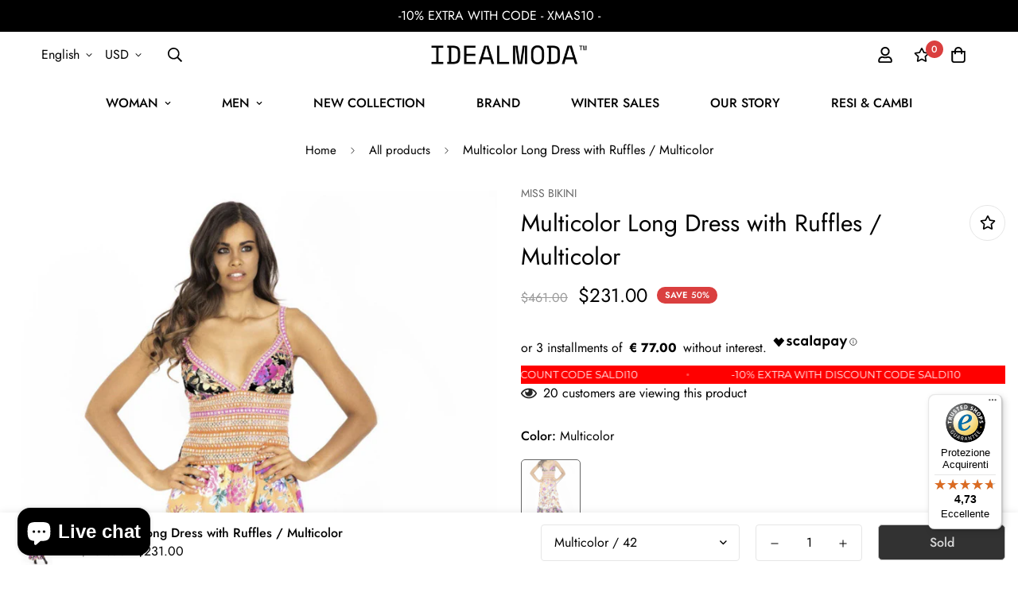

--- FILE ---
content_type: text/javascript
request_url: https://www.idealmoda.com/cdn/shop/t/40/assets/boost-sd-custom.js?v=1768728124516
body_size: -801
content:
//# sourceMappingURL=/cdn/shop/t/40/assets/boost-sd-custom.js.map?v=1768728124516
